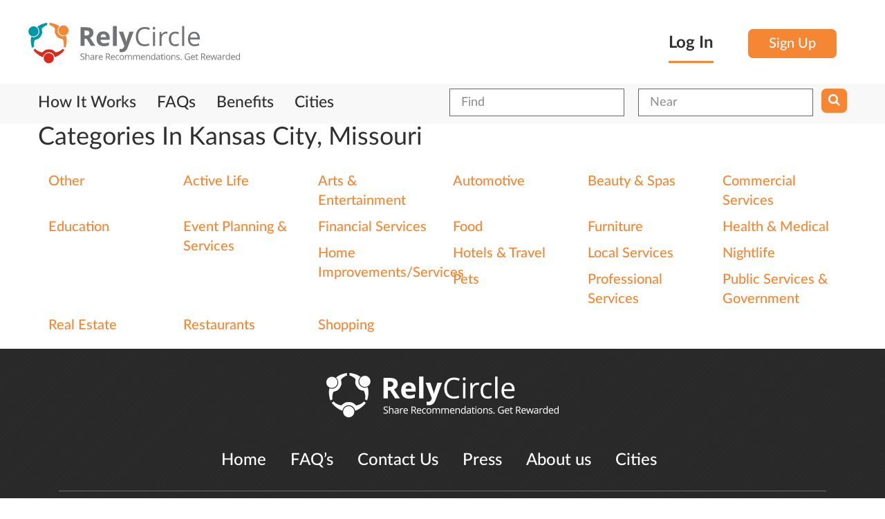

--- FILE ---
content_type: text/css
request_url: https://relycircle.com/themed/dutch/css/print.css
body_size: 827
content:
body, html{margin: 0; padding: 0;}
.header,.main-navbar.navbar,footer{display:none;}
.sticker-block h2{font-size:20px;margin-top:20px;padding-bottom:10px;}
.sticker-block{margin:0.2in 0;}
.sticker-type-one .sticker-title,.sticker-type-two .sticker-title,.sticker-type-three .sticker-title,.sticker-type-four .sticker-title,.sticker-type-one .rtq-label,.sticker-type-two .rtq-label,.sticker-type-three .rtq-label,.sticker-type-four .rtq-label,.sticker-type-five .sticker-title,.sticker-type-five .rtq-label{color:#ffffff!important;}
.sticker-bottom label,.sticker-bottom label strong{color:#a1a1a1!important;}
.sticker_row{text-align:center;}
.sticker-type-five
{
	width:1.955in; height:1.955in; 
	line-height: 1.42857;
    position: relative;
	/* margin:0.1812in 0.07in; */
}
.sticker-type-five .sticker-content-inner
{
    position: absolute;
    top: 0.0925in;
    left: 0.0925in;
}
.sticker-type-five > .sticker-bleed-background,
.sticker-type-five > .sticker-bleed-background > img
{
    width:100%; height:100%; 
}
.sticker-type-five .sticker-background {
    display: block;
    height: 1.77in;
    width: 1.77in;
}
.sticker-type-five .sticker-background img
{
    display: none;
}
.sticker-type-five .sticker-content-inner {
    display: inline-block;
    height: 1.77in !important;
    text-align: left;
    height: 1.77in !important;
}
.sticker-content-main
{
	height: 1.75in;
    text-align: left;
    width: 1.75in;
    position:static;
    /*left: 0.0625in;
    top: 0.0625in;*/
}
td.col-margin
{
	/*padding: 0 0.100in;
	padding: 0 0.036466667in;*/
}
tr.row-margin
{
	/*height: 0.34in;*/
	height: 0.1550in;
}
table { line-height: 0; }
table
{
	margin: 0px !important;
}
table tr td
{
	padding: 0;
	border-right:none;
}

.sticker-type{display:inline-block;}
.sticker-type-two{padding-top:0.01in;}
.sticker-type-four{height:220pt;}
.sticker-content-inner{overflow:hidden;}
.container{width:auto;height:auto;padding:0;margin:0 auto;}
@page{size:letter;margin:0.3in 0.35in;}
.page-break{display:block;page-break-after:always;}
.sticker-logo img{width:95%;}

.sticker-bottom label, .sticker-bottom label strong {
    color: #000000 !important;
}

.sticker-type-one .sticker-title, .sticker-type-two .sticker-title, .sticker-type-three .sticker-title, .sticker-type-four .sticker-title, .sticker-type-one .rtq-label, .sticker-type-two .rtq-label, .sticker-type-three .rtq-label, .sticker-type-four .rtq-label, .sticker-type-five .sticker-title, .sticker-type-five .rtq-label
{
    color: #000000 !important;
}

.sticker-title
{
    word-break: break-all;
    white-space: pre-wrap;
}